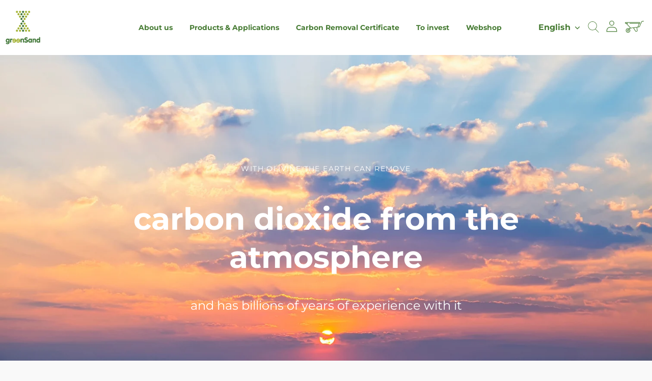

--- FILE ---
content_type: text/html; charset=utf-8
request_url: https://apps.element.nl/greensand/?hl=nl
body_size: 1756
content:


<!DOCTYPE html>

<html xmlns="http://www.w3.org/1999/xhtml" lang="nl-NL">
<head>
    <!-- Global site tag (gtag.js) - Google Analytics -->
    <script async src="https://www.googletagmanager.com/gtag/js?id=UA-51967477-7"></script>
    <script>
        window.dataLayer = window.dataLayer || [];
        function gtag() { dataLayer.push(arguments); }
        gtag('js', new Date());

        gtag('config', 'UA-51967477-7');
    </script>

    <meta name="description" content="Ontwikkeld door First Element" /><meta name="author" content="First Element" /><meta name="viewport" content="width=device-width, initial-scale=1.0" /><title>
	greenSand
</title>

    <script src="https://ajax.googleapis.com/ajax/libs/jquery/3.3.1/jquery.min.js"></script>
    <script src="js/jquery.animateNumber.min.js"></script>
    <link href="https://fonts.googleapis.com/css?family=Open+Sans|Roboto|Montserrat" rel="stylesheet" />
    
    <script type="text/javascript" src="Handlers/getTranslations.ashx?hl=nl"></script>
    <script type="text/javascript" src="js/green-sand.js?v=1.0.8676.27994"></script>
    <link rel="stylesheet" type="text/css" href="style/green-sand.css" /></head>
<body>
    <form method="post" action="./?hl=nl" id="WebForm1" onkeypress="return event.keyCode != 13;">
<div class="aspNetHidden">
<input type="hidden" name="__VIEWSTATE" id="__VIEWSTATE" value="RJ5YIwMQMX0le1OmIddb7vc7+xBMc0NYq+B/xydi80tRg246h96UYvJ2cGbf+f08D4g5AGmRXHmz1pRLrm0iPw0FgIYusHyJEpFMg2EtV20=" />
</div>

<div class="aspNetHidden">

	<input type="hidden" name="__VIEWSTATEGENERATOR" id="__VIEWSTATEGENERATOR" value="886842E3" />
</div>
        <div id="mapArea">
        </div>
        <div id="sidebar" class="google-maps-control">
            <div id="sidebarContentContainer" class="google-maps-control">
                <div id="sidebarClose" class="close-button">&#x2715;</div>
                <div id="sidebarContent"></div>
            </div>
            <div id="sidebarSlide" class="google-maps-control">
                <input id="pac-input" class="controls pac-card" type="text" placeholder="Zoek adres / certificaatnr." />
                <span id="searchclear" onclick="clearSearch()" style="display: none;" title="Wis zoekresultaat">&#x2715;</span>
            </div>
        </div>
        <a id="authorCredit" class="google-maps-control" href="https://www.element.nl" target="_blank">Ontwikkeld door First Element</a>
        <button id="helpButton" type="button" class="google-maps-control">
            <img src="images/info.png" />
        </button>
        <button id="markersToggle" type="button" class="google-maps-control">
            <div class="enabled">&nbsp;</div>
            <div class="disabled">&nbsp;</div>
        </button>
        <button id="markers2Toggle" type="button" class="google-maps-control">
            <div class="enabled">&nbsp;</div>
            <div class="disabled">&nbsp;</div>
        </button>
        <button id="markers3Toggle" type="button" class="google-maps-control">
            <div class="enabled">&nbsp;</div>
            <div class="disabled">&nbsp;</div>
        </button>
        <div id="helpDialog">
            <div id="helpDialogClose" class="close-button">&#x2715;</div>
            <div id="helpDialogContent">
                <img src="images/Dutch.png" style="max-height: 100%; max-width: 100%; margin: auto;" />
            </div>
        </div>
        <div class="slidecontainer">
            <input type="range" min="0" max="100" value="0" class="slider" id="myRange" />
            <span id="timespan-indicator">Vandaag</span>
        </div>
        <div id="divSavings">
            Uitgestrooid: <span id="totalOlivijn"></span> ton<br />
            Opgeruimd: <span id="savings"></span> ton CO<sub>2</sub>
        </div>
        <h3 id="topBuyersTitle"></h3>
        <ul id="topBuyers"></ul>
        
    </form>
    <script type="text/javascript" src="https://maps.googleapis.com/maps/api/js?key=AIzaSyAjhHPVdrUCpxPQhMindF_1oM6clibZQ58&libraries=visualization,geometry,places" async defer></script>
    <script src="https://unpkg.com/@googlemaps/markerclusterer/dist/index.min.js"></script>
</body>
</html>


--- FILE ---
content_type: text/html; charset=utf-8
request_url: https://apps.element.nl/greensand/Handlers/getTranslations.ashx?hl=nl
body_size: 300
content:
var strings = {"Website": "Website","Telefoon": "Telefoon","WisZoekresultaat": "Wis zoekresultaat","ToonDealers": "Toon/verberg Verkooppunten en Dealers","ToonAandeel": "Toon/verberg aandeelhouders","ZoekAdresCertificaat": "Zoek adres / certificaatnr.","Plaats": "Plaats","ToonPartners": "Toon/verberg Partners","Postcode": "Postcode","ToonUitstrooi": "Toon/verberg uitstrooi locaties","ZoekAdres": "Zoek adres","ToonHoveniers": "Toon/verberg Hoveniers","ton": "ton","Email": "Email","Adres": "Adres","Soort": "Soort","Vandaag": "Vandaag","Opgeruimd": "Opgeruimd","ToonInformatie": "Toon meer informatie","mapZoom": "52.1,5.1,7","Info_afbeelding": "images/Dutch.png","OntwikkeldDoor": "Ontwikkeld door First Element","Uitgestrooid": "Uitgestrooid","Naam": "Naam","Land": "Land","Kilo": "kilo"};

--- FILE ---
content_type: text/css
request_url: https://apps.element.nl/greensand/style/green-sand.css
body_size: 2979
content:
body {
    font-family: "Montserrat", sans-serif;
    text-align: center;
    margin: 0;
}

html, body, #WebForm1 {
    height: 100%;
    width: 100%;
}

#mapArea, #helpDialog {
    width: 100%;
    height: 80%;
    margin: auto;
}

.slidecontainer {
    position: relative;
    height: 54px;
    margin: 16px;
}

/* The slider itself */
.slider {
    -webkit-appearance: none; /* Override default CSS styles */
    appearance: none;
    width: 100%; /* Full-width */
    height: 25px; /* Specified height */
    background: #d3d3d3; /* Grey background */
    outline: none; /* Remove outline */
    opacity: 0.7; /* Set transparency (for mouse-over effects on hover) */
    -webkit-transition: .2s; /* 0.2 seconds transition on hover */
    transition: opacity .2s;
    width: 50%;
    margin-left: 0;
}

    /* Mouse-over effects */
    .slider:hover {
        opacity: 1; /* Fully shown on mouse-over */
    }

    /* The slider handle (use -webkit- (Chrome, Opera, Safari, Edge) and -moz- (Firefox) to override default look) */
    .slider::-webkit-slider-thumb {
        -webkit-appearance: none; /* Override default look */
        appearance: none;
        width: 25px; /* Set a specific slider handle width */
        height: 25px; /* Slider handle height */
        background: #4CAF50; /* Green background */
        cursor: pointer; /* Cursor on hover */
    }

    .slider::-moz-range-thumb {
        width: 25px; /* Set a specific slider handle width */
        height: 25px; /* Slider handle height */
        background: #4CAF50; /* Green background */
        cursor: pointer; /* Cursor on hover */
    }

#sidebar {
    position: absolute;
    background-color: #f5f5f5;
    height: 100%;
    width: 250px;
    margin-left: -254px;
    -webkit-box-sizing: border-box;
    -moz-box-sizing: border-box;
    box-sizing: border-box;
    text-align: left;
    z-index: 100;
    display: flex;
    flex-direction: row;
}

#sidebarContentContainer {
    flex: 0 0 100%;
    overflow-y: scroll;
}

#sidebarContent {
    flex: 0 0 100%;
}

    #sidebarContent::-webkit-scrollbar {
        display: none;
    }

.close-button {
    position: absolute;
    top: 0;
    right: 0;
    margin: 8px 14px;
    font-size: 22px;
    color: darkgrey;
    cursor: pointer;
}

#sidebarClose {
    right: 14px;
}

#sidebar::after {
    box-shadow: 12px 0 12px -12px #aaaaaa inset;
    content: " ";
    height: 100%;
    position: absolute;
    top: 0;
    right: -12px;
    width: 12px;
}

#sidebarSlide {
    margin-left: 4px;
    pointer-events: none;
}

    #sidebarSlide > * {
        pointer-events: all;
    }

#sidebar ul {
    list-style: none;
    margin: 12px 20px;
    padding: 0;
    font-family: "Roboto", sans-serif;
}

    #sidebar ul li {
        padding: 6px 0;
    }

        #sidebar ul li p {
            margin: 0;
            font-size: 14px;
            color: rgba(0,0,0,0.87);
        }

            #sidebar ul li p:first-child {
                color: #9e9e9e;
                font-size: 12px;
                margin-bottom: 4px;
            }

#sidebar a {
    color: #4285f4;
    text-decoration: none;
}

#sidebar iframe, #sidebar img {
    display: block;
    width: 100%;
}

#sidebar img {
    height: auto;
    position: relative;
    left: 0;
    top: 0;
    transform: none;
}

#sidebarContent > :not(ul) {
    margin-top: 12px;
}

#timespan-indicator {
    display: block;
    position: absolute;
    top: 30px;
}

#divSavings {
    font-size: 16pt;
    font-weight: bold;
    margin: 24px;
}

.pac-card {
    margin: 10px 10px 0 0;
    border-radius: 2px 0 0 2px;
    box-sizing: border-box;
    -moz-box-sizing: border-box;
    outline: none;
    box-shadow: 0 2px 6px rgba(0, 0, 0, 0.3);
    background-color: #fff;
    font-family: Roboto;
}

#pac-container {
    padding-bottom: 12px;
    margin-right: 12px;
}

.pac-controls {
    display: inline-block;
    padding: 5px 11px;
}

    .pac-controls label {
        font-family: Roboto;
        font-size: 13px;
        font-weight: 300;
    }

#pac-input {
    background-color: #fff;
    font-family: Roboto;
    font-size: 15px;
    font-weight: 300;
    margin-left: 12px;
    padding: 8px 10px;
    text-overflow: ellipsis;
    width: 300px;
    margin: 12px;
    border: none;
    max-width: 70%;
}

    #pac-input:focus {
        border-color: #4d90fe;
    }

#searchclear {
    /*top: -37px;*/
    position: relative;
    left: -37px;
    background-color: white;
    width: 10px;
    cursor: pointer;
    font-size: 11pt;
}

@media (max-width:600px) {
    #searchclear {
        left: -30px;
        top: 0;
    }
}

button.google-maps-control {
    background: none rgb(255, 255, 255);
    border: 0px;
    margin: 10px;
    padding: 0px;
    position: absolute;
    cursor: pointer;
    user-select: none;
    border-radius: 2px;
    height: 40px;
    width: 40px;
    box-shadow: rgba(0, 0, 0, 0.3) 0px 1px 4px -1px;
    overflow: hidden;
}

    button.google-maps-control:focus {
        outline: 0;
    }

.google-maps-control img {
    box-sizing: content-box;
    left: 50%;
    pointer-events: none;
    position: absolute;
    top: 50%;
    transform: translate(-50%,-50%);
    max-width: none;
    display: block;
    height: 18px;
    width: 18px;
}

#markersToggle div, #markers2Toggle div, #markers3Toggle div {
    background-repeat: no-repeat;
    background-position: center;
    height: 20px;
}

#markersToggle .disabled {
    background-image: url(../images/marker.png);
}

#markers2Toggle .disabled {
    background-image: url(../images/marker2.png);
}

#markersToggle .enabled {
    display: none;
    background-image: linear-gradient(45deg,rgba(256,256,256,0) 45%,#6b6b6b 50%,rgba(256,256,256,0) 55%),url(../images/marker.png);
}

#markers2Toggle .enabled {
    display: none;
    background-image: linear-gradient(45deg,rgba(256,256,256,0) 45%,#6b6b6b 50%,rgba(256,256,256,0) 55%),url(../images/marker2.png);
}

#markersToggle.dealer .disabled {
    background-image: url(../images/dmarker.png);
}

#markers2Toggle.dealer .disabled {
    background-image: url(../images/dmarker2.png);
}

#markers3Toggle.dealer .disabled {
    background-image: url(../images/dmarker3.png);
    background-size: contain;
}

#markersToggle.dealer .enabled {
    display: none;
    background-image: linear-gradient(45deg,rgba(256,256,256,0) 45%,#6b6b6b 50%,rgba(256,256,256,0) 55%),url(../images/dmarker.png);
}

#markers2Toggle.dealer .enabled {
    display: none;
    background-image: linear-gradient(45deg,rgba(256,256,256,0) 45%,#6b6b6b 50%,rgba(256,256,256,0) 55%),url(../images/dmarker2.png);
}

#markers3Toggle.dealer .enabled {
    display: none;
    background-image: linear-gradient(45deg,rgba(256,256,256,0) 45%,#6b6b6b 50%,rgba(256,256,256,0) 55%),url(../images/dmarker3.png);
    background-size: contain;
}

.google-maps-control {
    display: none;
}

#helpDialog {
    display: none;
    background: rgba(255, 255, 255, 0.9);
    position: absolute;
    top: 0;
}

#helpDialogContent {
    height: 100%;
    margin: 0 64px;
    display: flex;
    flex-direction: column;
    justify-content: center;
}

#helpDialogTitle {
    font-size: 24px;
    font-weight: bold;
}

#helpDialog .close-button {
    color: black;
    font-size: 24px;
    font-weight: bold;
}

#authorCredit {
    text-decoration: none;
    margin-right: 8px;
    margin-bottom: 1px;
    color: #2e2e2e;
    font-size: 10px;
}

#topBuyersTitle {
    margin-top: 2em;
    margin-bottom: .5em;
}

#topBuyers {
    margin-top: .5em;
    list-style: none;
    padding: 0;
}

    #topBuyers li {
        cursor: pointer;
    }

#clock-circle {
    width: 400px;
    height: 400px;
    border-radius: 50%;
    border: 4px solid #80ba8b;
    margin: auto;
    margin-top: 10em;
    position: relative;
}

#clock-circle-space {
    background: white;
    width: 10em;
    height: 5em;
    margin: auto;
    position: relative;
    top: -2em;
}

    #clock-circle-space p {
        margin: .1em 0;
    }

#clock-start-container, #clock-end-container {
    position: absolute;
    width: 10em;
    bottom: 3.4em;
    color: #43713a;
}

#clock-start-container {
    text-align: right;
    left: -7.5em;
}

#clock-end-container {
    text-align: left;
    right: -7.5em;
}

#clock-start, #clock-end {
    display: inline-block;
    text-align: center;
}

#start-time, #end-time {
    font-size: 1.2em;
}

#start-price, #end-price {
    font-size: 1.6em;
}

#clock-position {
    width: 1.25em;
    height: 1.25em;
    background: #e6f1e8;
    border-radius: 50%;
    border: 4px solid #43713a;
    position: absolute;
}

#clock-centre {
    display: flex;
    flex-direction: column;
    justify-content: center;
    align-items: center;
    height: 100%;
    width: 100%;
    position: absolute;
    top: 0;
    left: 0;
    color: #43713a;
}

#current-price-title, #current-price {
    margin: .1em 0;
}

#current-price-title {
    font-size: 1.4em;
}

#current-price {
    font-size: 2.2em;
    font-weight: bold;
    letter-spacing: 2px;
}

#buy-button {
    background-image: linear-gradient(#53ae5a, #40c82d);
    position: relative;
    z-index: 0;
    color: white;
    padding: .75em;
    padding-top: .65em;
    font: 1.3em "Montserrat";
    border-radius: .8em;
    margin-top: 1em;
    cursor: pointer;
}

    #buy-button::before {
        content: '';
        position: absolute;
        top: 0;
        right: 0;
        bottom: 0;
        left: 0;
        opacity: 0;
        z-index: -1;
        background-image: linear-gradient(#40c82d, #3ea944);
        transition: opacity .3s ease-in-out;
        border-radius: .8em;
    }

    #buy-button:hover::before {
        opacity: 1;
    }

@font-face {
    font-family: Digital-7 Mono;
    src: url('../fonts/digital-7 (mono).ttf');
}

#countdown {
    margin-top: 0;
    margin-bottom: .75em;
    font: 2.5em "Digital-7 Mono";
}


--- FILE ---
content_type: text/javascript
request_url: https://cdn.shopify.com/s/files/1/1281/4217/t/24/assets/country-flag.js?v=79321157272047070791600004152
body_size: 2766
content:
class CountryFlag{constructor(parent){const element=document.createElement("div");parent.appendChild(element),this.element=element}randomize(){CountryFlag.lazyLoadCountryList();const randomIndex=Math.floor(Math.random()*CountryFlag.countryList.length),country=CountryFlag.countryList[randomIndex];return this.trySelectCountry(country)}selectByAlpha2(alpha2){return this.selectByMapName(CountryFlag.IDX_ALPHA2,alpha2.toLowerCase())}selectByAlpha3(alpha3){return this.selectByMapName(CountryFlag.IDX_ALPHA3,alpha3.toLowerCase())}selectByTopLevelDomain(tld){return this.selectByMapName(CountryFlag.IDX_TLD,tld.toLowerCase())}selectByIsoNumeric(isoNumeric){return this.selectByMapName(CountryFlag.IDX_NUMERIC,isoNumeric)}static getCountryByAlpha2(alpha2){const country=CountryFlag.getCountryByMapName(CountryFlag.IDX_ALPHA2,alpha2);return CountryFlag.makeCountryFlagInfo(country)}static getCountryByAlpha3(alpha3){const country=CountryFlag.getCountryByMapName(CountryFlag.IDX_ALPHA3,alpha3);return CountryFlag.makeCountryFlagInfo(country)}static getCountryByTopLevelDomain(tld){const country=CountryFlag.getCountryByMapName(CountryFlag.IDX_TLD,tld);return CountryFlag.makeCountryFlagInfo(country)}static getCountryByIsoNumeric(isoNumeric){const country=CountryFlag.getCountryByMapName(CountryFlag.IDX_NUMERIC,isoNumeric);return CountryFlag.makeCountryFlagInfo(country)}static makeCountryFlagInfo(country){return{isoNumeric:country[CountryFlag.IDX_NUMERIC],name:country[CountryFlag.IDX_NAME],alpha2:country[CountryFlag.IDX_ALPHA2],alpha3:country[CountryFlag.IDX_ALPHA3],topLevelDomain:country[CountryFlag.IDX_TLD]}}selectByMapName(keyIndex,code){const country=CountryFlag.getCountryByMapName(keyIndex,code);return this.trySelectCountry(country)}trySelectCountry(country){return country?(this.element.setAttribute("class",`flag flag-${country[CountryFlag.IDX_ALPHA2]}`),country[CountryFlag.IDX_NUMERIC]):(this.element.setAttribute("class",""),0)}static getCountryByMapName(keyIndex,code){const mapName=`map-${keyIndex}`;return CountryFlag.lazyLoadCountryMap(mapName,keyIndex),CountryFlag[mapName].get(code)}static lazyLoadCountryMap(mapName,keyIndex){if(CountryFlag.lazyLoadCountryList(),!CountryFlag[mapName]){CountryFlag[mapName]=new Map;for(const country of CountryFlag.countryList)CountryFlag[mapName].set(country[keyIndex],country)}}static lazyLoadCountryList(){CountryFlag.countryList||(CountryFlag.countryList=JSON.parse(CountryFlag.rawCountryList))}}CountryFlag.IDX_NUMERIC=0,CountryFlag.IDX_NAME=1,CountryFlag.IDX_ALPHA2=2,CountryFlag.IDX_ALPHA3=3,CountryFlag.IDX_TLD=4,CountryFlag.rawCountryList='[[4,"Afghanistan","af","afg","af"],[8,"Albania","al","alb","al"],[12,"Algeria","dz","dza","dz"],[16,"American Samoa","as","asm","as"],[20,"Andorra","ad","and","ad"],[24,"Angola","ao","ago","ao"],[660,"Anguilla","ai","aia","ai"],[10,"Antarctica","aq","ata","aq"],[28,"Antigua and Barbuda","ag","atg","ag"],[32,"Argentina","ar","arg","ar"],[51,"Armenia","am","arm","am"],[533,"Aruba","aw","abw","aw"],[36,"Australia","au","aus","au"],[40,"Austria","at","aut","at"],[31,"Azerbaijan","az","aze","az"],[44,"Bahamas","bs","bhs","bs"],[48,"Bahrain","bh","bhr","bh"],[50,"Bangladesh","bd","bgd","bd"],[52,"Barbados","bb","brb","bb"],[112,"Belarus","by","blr","by"],[56,"Belgium","be","bel","be"],[84,"Belize","bz","blz","bz"],[204,"Benin","bj","ben","bj"],[60,"Bermuda","bm","bmu","bm"],[64,"Bhutan","bt","btn","bt"],[68,"Bolivia","bo","bol","bo"],[70,"Bosnia and Herzegovina","ba","bih","ba"],[72,"Botswana","bw","bwa","bw"],[76,"Brazil","br","bra","br"],[86,"British Indian Ocean Territory","io","iot","io"],[92,"British Virgin Islands","vg","vgb","vg"],[96,"Brunei","bn","brn","bn"],[100,"Bulgaria","bg","bgr","bg"],[854,"Burkina Faso","bf","bfa","bf"],[108,"Burundi","bi","bdi","bi"],[116,"Cambodia","kh","khm","kh"],[120,"Cameroon","cm","cmr","cm"],[124,"Canada","ca","can","ca"],[132,"Cape Verde","cv","cpv","cv"],[136,"Cayman Islands","ky","cym","ky"],[140,"Central African Republic","cf","caf","cf"],[148,"Chad","td","tcd","td"],[152,"Chile","cl","chl","cl"],[156,"China","cn","chn","cn"],[162,"Christmas Island","cx","cxr","cx"],[166,"Cocos Islands","cc","cck","cc"],[170,"Colombia","co","col","co"],[174,"Comoros","km","com","km"],[184,"Cook Islands","ck","cok","ck"],[188,"Costa Rica","cr","cri","cr"],[191,"Croatia","hr","hrv","hr"],[192,"Cuba","cu","cub","cu"],[531,"Curacao","cw","cuw","cw"],[196,"Cyprus","cy","cyp","cy"],[203,"Czech Republic","cz","cze","cz"],[180,"Democratic Republic of the Congo","cd","cod","cd"],[208,"Denmark","dk","dnk","dk"],[262,"Djibouti","dj","dji","dj"],[212,"Dominica","dm","dma","dm"],[214,"Dominican Republic","do","dom","do"],[626,"East Timor","tl","tls","tl"],[218,"Ecuador","ec","ecu","ec"],[818,"Egypt","eg","egy","eg"],[222,"El Salvador","sv","slv","sv"],[226,"Equatorial Guinea","gq","gnq","gq"],[232,"Eritrea","er","eri","er"],[233,"Estonia","ee","est","ee"],[231,"Ethiopia","et","eth","et"],[238,"Falkland Islands","fk","flk","fk"],[234,"Faroe Islands","fo","fro","fo"],[242,"Fiji","fj","fji","fj"],[246,"Finland","fi","fin","fi"],[250,"France","fr","fra","fr"],[258,"French Polynesia","pf","pyf","pf"],[266,"Gabon","ga","gab","ga"],[270,"Gambia","gm","gmb","gm"],[268,"Georgia","ge","geo","ge"],[276,"Germany","de","deu","de"],[288,"Ghana","gh","gha","gh"],[292,"Gibraltar","gi","gib","gi"],[300,"Greece","gr","grc","gr"],[304,"Greenland","gl","grl","gl"],[308,"Grenada","gd","grd","gd"],[316,"Guam","gu","gum","gu"],[320,"Guatemala","gt","gtm","gt"],[831,"Guernsey","gg","ggy","gg"],[324,"Guinea","gn","gin","gn"],[624,"Guinea-Bissau","gw","gnb","gw"],[328,"Guyana","gy","guy","gy"],[332,"Haiti","ht","hti","ht"],[340,"Honduras","hn","hnd","hn"],[344,"Hong Kong","hk","hkg","hk"],[348,"Hungary","hu","hun","hu"],[352,"Iceland","is","isl","is"],[356,"India","in","ind","in"],[360,"Indonesia","id","idn","id"],[364,"Iran","ir","irn","ir"],[368,"Iraq","iq","irq","iq"],[372,"Ireland","ie","irl","ie"],[833,"Isle of Man","im","imn","im"],[376,"Israel","il","isr","il"],[380,"Italy","it","ita","it"],[384,"Ivory Coast","ci","civ","ci"],[388,"Jamaica","jm","jam","jm"],[392,"Japan","jp","jpn","jp"],[832,"Jersey","je","jey","je"],[400,"Jordan","jo","jor","jo"],[398,"Kazakhstan","kz","kaz","kz"],[404,"Kenya","ke","ken","ke"],[296,"Kiribati","ki","kir","ki"],[0,"Kosovo","xk","xkx",""],[414,"Kuwait","kw","kwt","kw"],[417,"Kyrgyzstan","kg","kgz","kg"],[418,"Laos","la","lao","la"],[428,"Latvia","lv","lva","lv"],[422,"Lebanon","lb","lbn","lb"],[426,"Lesotho","ls","lso","ls"],[430,"Liberia","lr","lbr","lr"],[434,"Libya","ly","lby","ly"],[438,"Liechtenstein","li","lie","li"],[440,"Lithuania","lt","ltu","lt"],[442,"Luxembourg","lu","lux","lu"],[446,"Macau","mo","mac","mo"],[807,"Macedonia","mk","mkd","mk"],[450,"Madagascar","mg","mdg","mg"],[454,"Malawi","mw","mwi","mw"],[458,"Malaysia","my","mys","my"],[462,"Maldives","mv","mdv","mv"],[466,"Mali","ml","mli","ml"],[470,"Malta","mt","mlt","mt"],[584,"Marshall Islands","mh","mhl","mh"],[478,"Mauritania","mr","mrt","mr"],[480,"Mauritius","mu","mus","mu"],[175,"Mayotte","yt","myt","yt"],[484,"Mexico","mx","mex","mx"],[583,"Micronesia","fm","fsm","fm"],[498,"Moldova","md","mda","md"],[492,"Monaco","mc","mco","mc"],[496,"Mongolia","mn","mng","mn"],[499,"Montenegro","me","mne","me"],[500,"Montserrat","ms","msr","ms"],[504,"Morocco","ma","mar","ma"],[508,"Mozambique","mz","moz","mz"],[104,"Myanmar","mm","mmr","mm"],[516,"Namibia","na","nam","na"],[520,"Nauru","nr","nru","nr"],[524,"Nepal","np","npl","np"],[528,"Netherlands","nl","nld","nl"],[530,"Netherlands Antilles","an","ant","an"],[540,"New Caledonia","nc","ncl","nc"],[554,"New Zealand","nz","nzl","nz"],[558,"Nicaragua","ni","nic","ni"],[562,"Niger","ne","ner","ne"],[566,"Nigeria","ng","nga","ng"],[570,"Niue","nu","niu","nu"],[408,"North Korea","kp","prk","kp"],[580,"Northern Mariana Islands","mp","mnp","mp"],[578,"Norway","no","nor","no"],[512,"Oman","om","omn","om"],[586,"Pakistan","pk","pak","pk"],[585,"Palau","pw","plw","pw"],[275,"Palestine","ps","pse","ps"],[591,"Panama","pa","pan","pa"],[598,"Papua New Guinea","pg","png","pg"],[600,"Paraguay","py","pry","py"],[604,"Peru","pe","per","pe"],[608,"Philippines","ph","phl","ph"],[612,"Pitcairn","pn","pcn","pn"],[616,"Poland","pl","pol","pl"],[620,"Portugal","pt","prt","pt"],[630,"Puerto Rico","pr","pri","pr"],[634,"Qatar","qa","qat","qa"],[178,"Republic of the Congo","cg","cog","cg"],[638,"Reunion","re","reu","re"],[642,"Romania","ro","rou","ro"],[643,"Russia","ru","rus","ru"],[646,"Rwanda","rw","rwa","rw"],[652,"Saint Barthelemy","bl","blm","gp"],[654,"Saint Helena","sh","shn","sh"],[659,"Saint Kitts and Nevis","kn","kna","kn"],[662,"Saint Lucia","lc","lca","lc"],[663,"Saint Martin","mf","maf","gp"],[666,"Saint Pierre and Miquelon","pm","spm","pm"],[670,"Saint Vincent and the Grenadines","vc","vct","vc"],[882,"Samoa","ws","wsm","ws"],[674,"San Marino","sm","smr","sm"],[678,"Sao Tome and Principe","st","stp","st"],[682,"Saudi Arabia","sa","sau","sa"],[686,"Senegal","sn","sen","sn"],[688,"Serbia","rs","srb","rs"],[690,"Seychelles","sc","syc","sc"],[694,"Sierra Leone","sl","sle","sl"],[702,"Singapore","sg","sgp","sg"],[534,"Sint Maarten","sx","sxm","sx"],[703,"Slovakia","sk","svk","sk"],[705,"Slovenia","si","svn","si"],[90,"Solomon Islands","sb","slb","sb"],[706,"Somalia","so","som","so"],[710,"South Africa","za","zaf","za"],[410,"South Korea","kr","kor","kr"],[728,"South Sudan","ss","ssd","ss"],[724,"Spain","es","esp","es"],[144,"Sri Lanka","lk","lka","lk"],[729,"Sudan","sd","sdn","sd"],[740,"Suriname","sr","sur","sr"],[744,"Svalbard and Jan Mayen","sj","sjm","sj"],[748,"Swaziland","sz","swz","sz"],[752,"Sweden","se","swe","se"],[756,"Switzerland","ch","che","ch"],[760,"Syria","sy","syr","sy"],[158,"Taiwan","tw","twn","tw"],[762,"Tajikistan","tj","tjk","tj"],[834,"Tanzania","tz","tza","tz"],[764,"Thailand","th","tha","th"],[768,"Togo","tg","tgo","tg"],[772,"Tokelau","tk","tkl","tk"],[776,"Tonga","to","ton","to"],[780,"Trinidad and Tobago","tt","tto","tt"],[788,"Tunisia","tn","tun","tn"],[792,"Turkey","tr","tur","tr"],[795,"Turkmenistan","tm","tkm","tm"],[796,"Turks and Caicos Islands","tc","tca","tc"],[798,"Tuvalu","tv","tuv","tv"],[850,"U.S. Virgin Islands","vi","vir","vi"],[800,"Uganda","ug","uga","ug"],[804,"Ukraine","ua","ukr","ua"],[784,"United Arab Emirates","ae","are","ae"],[826,"United Kingdom","gb","gbr","uk"],[840,"United States","us","usa","us"],[858,"Uruguay","uy","ury","uy"],[860,"Uzbekistan","uz","uzb","uz"],[548,"Vanuatu","vu","vut","vu"],[336,"Vatican","va","vat","va"],[862,"Venezuela","ve","ven","ve"],[704,"Vietnam","vn","vnm","vn"],[876,"Wallis and Futuna","wf","wlf","wf"],[732,"Western Sahara","eh","esh","eh"],[887,"Yemen","ye","yem","ye"],[894,"Zambia","zm","zmb","zm"],[716,"Zimbabwe","zw","zwe","zw"]]';
//# sourceMappingURL=/s/files/1/1281/4217/t/24/assets/country-flag.js.map?v=79321157272047070791600004152


--- FILE ---
content_type: application/javascript
request_url: https://apps.element.nl/greensand/js/green-sand.js?v=1.0.8676.27994
body_size: 14771
content:
function initialize() { };

Date.daysBetween = function (date1, date2) {
    if (typeof (date1) === 'undefined' || typeof (date2) === 'undefined')
        return 0;
    //Get 1 day in milliseconds
    var one_day = 1000 * 60 * 60 * 24;

    // Convert both dates to milliseconds
    var date1_ms = date1.getTime();
    var date2_ms = date2.getTime();

    // Calculate the difference in milliseconds
    var difference_ms = date2_ms - date1_ms;

    // Convert back to days and return
    return Math.round(difference_ms / one_day);
};

Date.yearsBetween = function (date1, date2) {
    if (typeof (date1) === 'undefined' || typeof (date2) === 'undefined')
        return 0;
    //Get 1 year in milliseconds
    var one_year = 1000 * 60 * 60 * 24 * 365.2422;

    // Convert both dates to milliseconds
    var date1_ms = date1.getTime();
    var date2_ms = date2.getTime();

    // Calculate the difference in milliseconds
    var difference_ms = date2_ms - date1_ms;

    // Convert back to days and return
    return Math.round(difference_ms / one_year);
};

function addDays(date, days) {
    //var result = new Date(date);
    //result.setDate(result.getDate() + days);
    var result = new Date(date.getTime() + 1000 * 60 * 60 * 24 * days);
    return result;
}

function addYears(date, years) {
    var result = new Date(date.getTime());
    result.setFullYear(result.getFullYear() + years);
    return result;
}

function numberWithDots(x) {
    return x.toString().replace(/\B(?=(\d{3})+(?!\d))/g, ".");
}

var map, pointarray, heatmap, clustermapLocaties, clustermapAandeelhouders;
var TILE_SIZE = 256;

//Mercator --BEGIN--
function bound(value, opt_min, opt_max) {
    if (opt_min !== null) value = Math.max(value, opt_min);
    if (opt_max !== null) value = Math.min(value, opt_max);
    return value;
}

function degreesToRadians(deg) {
    return deg * (Math.PI / 180);
}

function radiansToDegrees(rad) {
    return rad / (Math.PI / 180);
}

function MercatorProjection() {
    this.pixelOrigin_ = new google.maps.Point(TILE_SIZE / 2,
        TILE_SIZE / 2);
    this.pixelsPerLonDegree_ = TILE_SIZE / 360;
    this.pixelsPerLonRadian_ = TILE_SIZE / (2 * Math.PI);
}

MercatorProjection.prototype.fromLatLngToPoint = function (latLng,
    opt_point) {
    var me = this;
    var point = opt_point || new google.maps.Point(0, 0);
    var origin = me.pixelOrigin_;

    point.x = origin.x + latLng.lng() * me.pixelsPerLonDegree_;

    // NOTE(appleton): Truncating to 0.9999 effectively limits latitude to
    // 89.189.  This is about a third of a tile past the edge of the world
    // tile.
    var siny = bound(Math.sin(degreesToRadians(latLng.lat())), - 0.9999,
        0.9999);
    point.y = origin.y + 0.5 * Math.log((1 + siny) / (1 - siny)) * -me.pixelsPerLonRadian_;
    return point;
};

MercatorProjection.prototype.fromPointToLatLng = function (point) {
    var me = this;
    var origin = me.pixelOrigin_;
    var lng = (point.x - origin.x) / me.pixelsPerLonDegree_;
    var latRadians = (point.y - origin.y) / -me.pixelsPerLonRadian_;
    var lat = radiansToDegrees(2 * Math.atan(Math.exp(latRadians)) - Math.PI / 2);
    return new google.maps.LatLng(lat, lng);
};
/*
class GreenSandRenderer {
    render(cluster, stats) {
        // change color if this cluster has more markers than the mean cluster
        var count = cluster.count;
        var position = cluster.position;
        const color = "#0000ff";

        // create svg url with fill color
        const svg = window.btoa(`
            <svg fill="${color}" xmlns="http://www.w3.org/2000/svg" viewBox="0 0 240 240">
            <circle cx="120" cy="120" opacity=".6" r="70" />
            <circle cx="120" cy="120" opacity=".3" r="90" />
            <circle cx="120" cy="120" opacity=".2" r="110" />
            </svg>`);

        // create marker using svg icon
        return new google.maps.Marker({
            position,
            icon: {
                url: `data:image/svg+xml;base64,${svg}`,
                scaledSize: new google.maps.Size(45, 45),
            },
            label: {
                text: String(count),
                color: "rgba(255,255,255,0.9)",
                fontSize: "12px",
            },
            title: `Cluster of ${count} markers`,
            // adjust zIndex to be above other markers
            zIndex: Number(google.maps.Marker.MAX_ZINDEX) + count,
        });
    }
}*/

const rendererAandeelhouders = {
    render: ({ count, position }) => {
        const color = "#40e0d0";
        const svg = window.btoa(`
        <svg fill="${color}" xmlns="http://www.w3.org/2000/svg" viewBox="0 0 240 240">
        <circle cx="120" cy="120" opacity=".6" r="70" />
        <circle cx="120" cy="120" opacity=".3" r="90" />
        <circle cx="120" cy="120" opacity=".2" r="110" />
        </svg>`);

        return new google.maps.Marker({
            position,
            icon: {
                url: `data:image/svg+xml;base64,${svg}`,
                scaledSize: new google.maps.Size(45, 45),
            },
            label: {
                text: String(count),
                color: "rgba(0,0,0,1)",
                fontSize: "12px",
            },
            title: `Cluster of ${count} markers`,
            // adjust zIndex to be above other markers
            zIndex: Number(google.maps.Marker.MAX_ZINDEX) + count,
        });   
    }
};

const rendererLocaties = {
    render: ({ count, position }) => {
        const color = "#cddc39";
        const svg = window.btoa(`
        <svg fill="${color}" xmlns="http://www.w3.org/2000/svg" viewBox="0 0 240 240">
        <circle cx="120" cy="120" opacity=".6" r="70" />
        <circle cx="120" cy="120" opacity=".3" r="90" />
        <circle cx="120" cy="120" opacity=".2" r="110" />
        </svg>`);

        return new google.maps.Marker({
            position,
            icon: {
                url: `data:image/svg+xml;base64,${svg}`,
                scaledSize: new google.maps.Size(45, 45),
            },
            label: {
                text: String(count),
                color: "rgba(0,0,0,1)",
                fontSize: "12px",
            },
            title: `Cluster of ${count} markers`,
            // adjust zIndex to be above other markers
            zIndex: Number(google.maps.Marker.MAX_ZINDEX) + count,
        });
    }
};


/* MARKER */

var heatMapData = [], markers, cert, selectedMarker, selectedIndicator, searchMarker, googleMarkers = [], googleMarkers2 = [], googleMarkers3 = [], maxSavings = 0.1;//, orders, selectedZipID;
var myMap;
var desiredRadiusPerPointInMeters = 2000;
var baseRadius = 40;
var markersEnabled = false, markers2Enabled = false, markers3Enabled = false;
var markersToggledManually = true;
const urlParams = new URLSearchParams(window.location.search);
var isDealerMap = false;
if (urlParams.has('maptype') && urlParams.get('maptype') === 'dealers')
    isDealerMap = true;

function getHeatmapRadius() {

    baseRadius = 40;
    //var zoomSteps = myMap.getZoom() - 6;
    //if (zoomSteps < 0)
    //    baseRadius -= 10 * -zoomSteps;
    //if (myMap.getZoom() < 7)
    baseRadius = Math.min(baseRadius, Math.pow(myMap.getZoom(), 1 + myMap.getZoom() / 10));
    if (slider && slider.value) {
        var calcDate = addYears(today, parseInt(slider.value));
        var newRadius = Math.max(baseRadius + Date.yearsBetween(today, calcDate) / 10, 2);
        return newRadius;
    }
    else
        return Math.max(baseRadius, 2);
}

function getNewRadius() {


    var numTiles = 1 << myMap.getZoom();
    var center = myMap.getCenter();
    var moved = google.maps.geometry.spherical.computeOffset(center, 10000, 90); /*1000 meters to the right*/
    var projection = new MercatorProjection();
    var initCoord = projection.fromLatLngToPoint(center);
    var endCoord = projection.fromLatLngToPoint(moved);
    var initPoint = new google.maps.Point(
        initCoord.x * numTiles,
        initCoord.y * numTiles);
    var endPoint = new google.maps.Point(
        endCoord.x * numTiles,
        endCoord.y * numTiles);
    var pixelsPerMeter = (Math.abs(initPoint.x - endPoint.x)) / 10000.0;
    var totalPixelSize = Math.floor(desiredRadiusPerPointInMeters * pixelsPerMeter);
    //console.log(totalPixelSize);
    return totalPixelSize;

}


var curMax = -1;
function getNewIntensity() {
    var intensity = 0.1;
    if (curMax < 0) {
        var bounds = myMap.getBounds();
        if (bounds) {
            heatMapData.forEach(function (hdata) {
                if (bounds.contains(hdata.location))
                    intensity = Math.max(intensity, hdata.weight);
            });
            curMax = intensity;
        }
        else
            intensity = maxSavings;
    }
    else
        intensity = curMax;
    return Math.min(15000, intensity * 0.5);
}

var input, searchBox;

function goToLocation(x, y) {
    var bounds = new google.maps.LatLngBounds();

    const range = 0.005;
    bounds.extend(new google.maps.LatLng(x + range, y + range));
    bounds.extend(new google.maps.LatLng(x - range, y - range));

    myMap.fitBounds(bounds);
}

function initAutocomplete() {

    var styledMapType = new google.maps.StyledMapType([
        {
            "elementType": "geometry",
            "stylers": [
                {
                    "color": "#f5f5f5"
                }
            ]
        },
        {
            "elementType": "geometry.fill",
            "stylers": [
                {
                    "color": "#f4eeee"
                }
            ]
        },
        {
            "elementType": "labels.icon",
            "stylers": [
                {
                    "visibility": "off"
                }
            ]
        },
        {
            "elementType": "labels.text.fill",
            "stylers": [
                {
                    "color": "#616161"
                }
            ]
        },
        {
            "elementType": "labels.text.stroke",
            "stylers": [
                {
                    "color": "#f5f5f5"
                }
            ]
        },
        {
            "featureType": "administrative.land_parcel",
            "elementType": "labels.text.fill",
            "stylers": [
                {
                    "color": "#bdbdbd"
                }
            ]
        },
        {
            "featureType": "poi",
            "elementType": "geometry",
            "stylers": [
                {
                    "color": "#eeeeee"
                }
            ]
        },
        {
            "featureType": "poi",
            "elementType": "geometry.fill",
            "stylers": [
                {
                    "color": "#f0e0e0"
                }
            ]
        },
        {
            "featureType": "poi",
            "elementType": "labels.text.fill",
            "stylers": [
                {
                    "color": "#757575"
                }
            ]
        },
        {
            "featureType": "poi.park",
            "elementType": "geometry",
            "stylers": [
                {
                    "color": "#e5e5e5"
                }
            ]
        },
        {
            "featureType": "poi.park",
            "elementType": "geometry.fill",
            "stylers": [
                {
                    "color": "#f0e0e0"
                }
            ]
        },
        {
            "featureType": "poi.park",
            "elementType": "labels.text.fill",
            "stylers": [
                {
                    "color": "#9e9e9e"
                }
            ]
        },
        {
            "featureType": "road",
            "elementType": "geometry",
            "stylers": [
                {
                    "color": "#ffffff"
                }
            ]
        },
        {
            "featureType": "road.arterial",
            "elementType": "labels.text.fill",
            "stylers": [
                {
                    "color": "#757575"
                }
            ]
        },
        {
            "featureType": "road.highway",
            "elementType": "geometry",
            "stylers": [
                {
                    "color": "#dadada"
                }
            ]
        },
        {
            "featureType": "road.highway",
            "elementType": "geometry.fill",
            "stylers": [
                {
                    "color": "#ffffff"
                }
            ]
        },
        {
            "featureType": "road.highway",
            "elementType": "geometry.stroke",
            "stylers": [
                {
                    "color": "#fff5f5"
                }
            ]
        },
        {
            "featureType": "road.highway",
            "elementType": "labels.text.fill",
            "stylers": [
                {
                    "color": "#616161"
                }
            ]
        },
        {
            "featureType": "road.local",
            "elementType": "labels.text.fill",
            "stylers": [
                {
                    "color": "#9e9e9e"
                }
            ]
        },
        {
            "featureType": "transit.line",
            "elementType": "geometry",
            "stylers": [
                {
                    "color": "#e5e5e5"
                }
            ]
        },
        {
            "featureType": "transit.station",
            "elementType": "geometry",
            "stylers": [
                {
                    "color": "#eeeeee"
                }
            ]
        },
        {
            "featureType": "water",
            "elementType": "geometry",
            "stylers": [
                {
                    "color": "#c9c9c9"
                }
            ]
        },
        {
            "featureType": "water",
            "elementType": "geometry.fill",
            "stylers": [
                {
                    "color": "#e8e6db"
                }
            ]
        },
        {
            "featureType": "water",
            "elementType": "labels.text.fill",
            "stylers": [
                {
                    "color": "#9e9e9e"
                }
            ]
        }
    ]);

    var zoomSettings = strings["mapZoom"].split(',');

    var mapOptions = {
        center: new google.maps.LatLng(parseFloat(zoomSettings[0]), parseFloat(zoomSettings[1])),
        zoom: parseFloat(zoomSettings[2]),
        //mapTypeId: google.maps.MapTypeId.ROADMAP,
        mapTypeControl: false,
        streetViewControl: false
    };

    myMap = new google.maps.Map(document.getElementById('mapArea'), mapOptions);
    //Associate the styled map with the MapTypeId and set it to display.
    myMap.mapTypes.set('styled_map', styledMapType);
    myMap.setMapTypeId('styled_map');

    // heatmap layer
    heatmap = new google.maps.visualization.HeatmapLayer({
        map: myMap,
        //data: heatMapData,
        radius: getHeatmapRadius(), //baseRadius, //getNewRadius(),
        gradient: [
            'rgba(237,248,233,0)',
            'rgba(199,233,192,1)',
            'rgba(161,217,155,1)',
            'rgba(116,196,118,1)',
            'rgba(65,171,93,1)',
            'rgba(35,139,69,1)',
            'rgba(0,90,50,1)']
    });

    // Cluster Layer
    clustermapLocaties = new markerClusterer.MarkerClusterer(myMap);
    clustermapLocaties.renderer = rendererLocaties;
    clustermapLocaties.setMap(myMap);
    clustermapAandeelhouders = new markerClusterer.MarkerClusterer(myMap);
    clustermapAandeelhouders.renderer = rendererAandeelhouders;
    clustermapAandeelhouders.setMap(myMap);


    // Create the search box and link it to the UI element.
    input = document.getElementById('pac-input');
    searchBox = new google.maps.places.SearchBox(input);
    //myMap.controls[google.maps.ControlPosition.TOP_LEFT].push(input);

    document.getElementById('pac-input').addEventListener('keypress', function (e) {
        if (e.key === 'Enter') {
            var query = input.value;
            if (!isNaN(query) && query.length > 6) {
                foundMarker = markers.find(marker => marker.orders.filter(order => order.invoice != -1 && order.invoice == query).length > 0);
                console.log(foundMarker);
                if (foundMarker != null) {
                    goToLocation(foundMarker.lat, foundMarker.lng)
                }
            }
        }
    })

    // Listen for the event fired when the user selects a prediction and retrieve
    // more details for that place.
    searchBox.addListener('places_changed', function () {
        var places = searchBox.getPlaces();
        $('#searchclear').show();
        var query = input.value;

        $.getJSON("GetLocation.ashx", {
            q: query
        }, function (data) {
            // Clear out the old marker.
            if (searchMarker)
                searchMarker.setMap(null);

            var bounds = new google.maps.LatLngBounds();

            if (data.lat) {
                searchMarker = new google.maps.Marker({
                    map: myMap,
                    title: query,
                    position: data
                });

                const range = 0.005;
                bounds.extend(new google.maps.LatLng(data.lat + range, data.lng + range));
                bounds.extend(new google.maps.LatLng(data.lat - range, data.lng - range));
            } else if (places.length === 0) {
                return;
            } else {
                // For each place, get the icon, name and location.
                places.forEach(function (place) {
                    if (!place.geometry) {
                        console.log("Returned place contains no geometry");
                        return;
                    }

                    var icon = {
                        url: place.icon,
                        size: new google.maps.Size(71, 71),
                        origin: new google.maps.Point(0, 0),
                        anchor: new google.maps.Point(12, 25),
                        scaledSize: new google.maps.Size(25, 25)
                    };

                    // Create a marker for each place.
                    searchMarker = new google.maps.Marker({
                        map: myMap,
                        icon: icon,
                        title: place.name,
                        position: place.geometry.location
                    });

                    if (place.geometry.viewport) {
                        // Only geocodes have viewport.
                        bounds.union(place.geometry.viewport);
                    } else {
                        bounds.extend(place.geometry.location);
                    }
                });
            }

            myMap.fitBounds(bounds);
        });
    });

    if (!isDealerMap) {
        google.maps.event.addListener(myMap, 'zoom_changed', function () {
            //    heatmap.setOptions({ radius: getNewRadius() });
            //heatmap.setOptions({ maxIntensity: getNewIntensity() });
            if (!markersToggledManually) {
                if (myMap.getZoom() > 12 && googleMarkers.length === 0)
                    toggleMarkers(-1, true); //aan
                else if (myMap.getZoom() <= 12 && googleMarkers.length > 0)
                    toggleMarkers(-1, false); //uit
            }
        });
    }

    google.maps.event.addListener(myMap, 'click', function () {
        selectedMarker = null;
        //selectedZipID = -1;
        if (selectedIndicator) {
            selectedIndicator.setMap(null);
        }
        closeSideBar();
    });

    let pos = $("#mapArea").position();
    $("#sidebar").css({ top: pos.top + "px", left: pos.left + "px", zIndex: 100 });
    myMap.controls[google.maps.ControlPosition.TOP_LEFT].push($("#sidebar")[0]);
    //myMap.controls[google.maps.ControlPosition.TOP_LEFT].push(input);
    myMap.controls[google.maps.ControlPosition.RIGHT_BOTTOM].push($("#markersToggle")[0]);
    myMap.controls[google.maps.ControlPosition.RIGHT_BOTTOM].push($("#markers2Toggle")[0]);
    myMap.controls[google.maps.ControlPosition.RIGHT_BOTTOM].push($("#markers3Toggle")[0]);
    myMap.controls[google.maps.ControlPosition.RIGHT_BOTTOM].push($("#helpButton")[0]);
    myMap.controls[google.maps.ControlPosition.BOTTOM_RIGHT].push($("#authorCredit")[0]);

    initialize();

    google.maps.event.addListenerOnce(myMap, "tilesloaded", function () {
        $(".google-maps-control").show();
    });

    //for (var i = 0; i < markers.length; i++) {
    //    markerDate = new Date(markers[i].datum);
    //    if (markerDate < oldest) {
    //        oldest = markerDate;
    //    }
    //}


}

function clearSearch() {
    if (searchMarker)
        searchMarker.setMap(null);

    //var input = document.getElementById('pac-input');
    input.value = "";

    $('#searchclear').hide();
}

var zipSavings = 0;
function loadData(markerNR) {
    if (isDealerMap) {

        let iconSize = new google.maps.Size(16, 16);
        let iconSelected = {
            url: "images/selection.png",
            scaledSize: new google.maps.Size(64, 64),
            anchor: new google.maps.Point(32, 32)
        };
        let iconPoint = {
            url: "images/dmarker.png",
            scaledSize: iconSize,
            anchor: new google.maps.Point(8, 8)
        };
        let iconPoint2 = {
            url: "images/dmarker2.png",
            scaledSize: iconSize,
            anchor: new google.maps.Point(8, 8)
        };
        let iconPoint3 = {
            url: "images/dmarker3.png", //https://chart.googleapis.com/chart?chst=d_map_xpin_letter&chld=pin%7C+%7CCDDC39%7C000000%7CFF0000
            scaledSize: iconSize,
            anchor: new google.maps.Point(8, 8)
        };
        for (i = 0; i < dealers.length; i++) {
            let m = dealers[i];

            let icon = iconPoint;
            if (m.soort === "Verkooppunt" || m.soort === "Dealer")
                icon = iconPoint3;
            else if (m.soort === "Partner")
                icon = iconPoint2;
            else if (m.soort === "Hovenier")
                icon = iconPoint;

            if ((m.soort === "Verkooppunt" || m.soort === "Dealer") && (!markerNR || markerNR === -1 || markerNR === 3)) {
                let marker = new google.maps.Marker({
                    position: { lat: m.lat, lng: m.lng },
                    map: myMap,
                    icon: icon,
                    startdate: new Date(m.startdate)
                });
                googleMarkers3.push(marker);
                google.maps.event.addListener(marker, 'click', function () { showDealerInfo(m, marker, iconSelected); });
            }
            else if (m.soort === "Partner" && (markerNR === -1 || markerNR === 2)) {
                let marker = new google.maps.Marker({
                    position: { lat: m.lat, lng: m.lng },
                    map: myMap,
                    icon: icon,
                    startdate: new Date(m.startdate)
                });
                googleMarkers2.push(marker);
                google.maps.event.addListener(marker, 'click', function () { showDealerInfo(m, marker, iconSelected); });
            }
            else if (m.soort === "Hovenier" && (markerNR === -1 || markerNR === 1)) {
                let marker = new google.maps.Marker({
                    position: { lat: m.lat, lng: m.lng },
                    map: myMap,
                    icon: icon,
                    startdate: new Date(m.startdate)
                });
                googleMarkers.push(marker);
                google.maps.event.addListener(marker, 'click', function () { showDealerInfo(m, marker, iconSelected); });
            }
        }


    }
    else {
        heatMapData = [];
        //if (maxIntensity > 0)
        //    heatmap.set('data', heatMapData)
        //heatmap.setData(heatMapData);
        //heatmap.setMap(null)
        var totalSavings = 0;//, zipSavings = 0;//, zipID = -2;
        zipSavings = 0;
        //var calcDate = addDays(today, slider.value);
        var calcDate = addYears(today, parseInt(slider.value));
        totalOlivijn = 0;

        markers.forEach(function (marker) {
            marker.orders.forEach(function (order) {
                orderDate = new Date(order.date);
                var years = Date.yearsBetween(orderDate, calcDate);
                if (years >= 0) {
                    totalOlivijn += parseFloat(order.quantity);
                    var savings = (0.0508 + 0.0077 * years - 0.00004 * Math.pow(years, 2)) * parseFloat(order.quantity);
                    if (order.quantity > 0)
                        heatMapData.push({ location: new google.maps.LatLng(marker.lat, marker.lng), weight: savings });
                    totalSavings += savings;
                    if (marker === selectedMarker)
                        zipSavings += savings;
                    if (savings > maxSavings)
                        maxSavings = savings;
                }
            });
        });

        if (googleMarkers.length > 0) {
            googleMarkers.forEach(function (hdata) {
                var years = -1;
                if (hdata.startdate)
                    years = Date.yearsBetween(hdata.startdate, calcDate);
                hdata.setVisible(years >= 0 && hdata.quantity > 0);
            });
        }

        if (googleMarkers2.length > 0) {
            googleMarkers2.forEach(function (hdata) {
                var years = -1;
                if (hdata.startdate)
                    years = Date.yearsBetween(hdata.startdate, calcDate);
                hdata.setVisible(years >= 0 && hdata.quantity > 0);
            });
        }

        /*for (i = 0; i < orders.length; i++) {
            var loc = orders[i];
            var tempDate = new Date(loc.datum);
            //var waarde = loc.count + (loc * 0.01 * Date.daysBetween(tempDate, today));
            //var calcDate = addDays(today, slider.value);
            //var savings = loc.count + (loc.count * 0.01 * Date.daysBetween(tempDate, calcDate));
            var years = Date.yearsBetween(tempDate, calcDate);
            var savings = 0;
            if (years >= 0) {
                savings = (0.0508 + 0.0077 * years - 0.00004 * Math.pow(years, 2)) * loc.count;
                heatMapData.push({ location: new google.maps.LatLng(loc.lat, loc.lng), weight: savings });
                totalSavings += savings;
                if (selectedZipID === loc.zipID)
                    zipSavings += savings;
                //if (maxIntensity === 0 && savings > maxSavings)
                //    maxSavings = savings;
            }
            //potgrond+tuinaarde = 63 -125 mu
            //if (loc === selectedMarker) {
            //    $("#savings-at-marker").text(savings.toLocaleString() + " kilo");
            //}
        }*/

        // (selectedZipID > -1) {
        if (selectedMarker) {
            $("#savings-at-marker").text(zipSavings.toLocaleString(undefined, {
                minimumFractionDigits: 0,
                maximumFractionDigits: 1
            }) + " " + strings['Kilo']);
        }

        const animDuration = 500;

        var startNumber = parseInt($("#savings").text().replace(".", ""));
        $("#savings").stop().prop("number", startNumber).animateNumber({
            number: totalSavings / 1000,
            numberStep: function (now, tween) {
                $(tween.elem).text(numberWithDots(now.toFixed(0)));
            }
        }, isNaN(startNumber) ? animDuration + 2500 : animDuration);

        startNumber = parseInt($("#totalOlivijn").text().replace(".", ""));
        $("#totalOlivijn").stop().prop("number", startNumber).animateNumber({
            number: totalOlivijn / 1000,
            numberStep: function (now, tween) {
                $(tween.elem).text(numberWithDots(now.toFixed(0)));
            }
        }, isNaN(startNumber) ? animDuration + 2500 : animDuration);
        /*$("#totalOlivijn").text(totalOlivijn.toLocaleString(undefined, {
            maximumFractionDigits: 0
        }));*/

        desiredRadiusPerPointInMeters = 2000 + (Date.yearsBetween(today, calcDate) * 30);
        //var newRadius = baseRadius + Date.yearsBetween(today, calcDate) / 10;
        heatmap.setData(heatMapData);
        //maxIntensity = 1;
        heatmap.setOptions({ radius: getHeatmapRadius() /*newRadius getNewRadius()*/, maxIntensity: getNewIntensity() /*maxSavings * 0.8*/ });//100 });
        //heatmap.setMap(myMap);
        //heatmap.setData(heatMapData);
        /*if (maxIntensity == 0) {
            heatmap.setData(heatMapData);
            maxIntensity = 1;
        } else {
            try {
                heatmap.set("data", heatMapData);
            } catch (err) {
                // weird google maps bug
            }
        }*/
        //heatmap = new google.maps.visualization.HeatmapLayer({
        //    map: myMap,
        //    data: heatMapData,
        //    radius: getNewRadius()
        //});
        //if (maxIntensity == 0)
        //    maxIntensity = heatmap.get('maxIntensity');
        //else
        //    heatmap.set('maxIntensity', maxIntensity);

        let currentYear = new Date().getFullYear();
        let year = Math.min(currentYear, calcDate.getFullYear());

        /*
        $.ajax({
            type: "POST",
            url: "Main.aspx/GetTopBuyers",
            data: JSON.stringify({
                year: year
            }),
            contentType: "application/json; charset=utf-8",
            dataType: "json"
        }).done(function (result) {
            let topBuyers = JSON.parse(result.d);
            $("#topBuyersTitle").text(`Top 5 gemeentes ${year}:`);
            $("#topBuyers").empty();
            topBuyers.forEach((buyer, index) => {
                $("#topBuyers").append($("<li></li>")
                    .text(`${index + 1}. ${buyer.area}: ${buyer.quantity} ton`)
                    .on("click", () => zoomToArea(buyer.area)));
            });
        });
        */
    }
}

function showDealerInfo(m, marker, iconSelected) {
    selectedMarker = m;
    //selectedZipID = m.id;
    if (selectedIndicator) {
        selectedIndicator.setMap(null);
    }
    selectedIndicator = new google.maps.Marker({
        position: marker.getPosition(),
        map: myMap,
        icon: iconSelected,
        zIndex: -9999
    });

    var lis =
        "<li><p>" + strings["Soort"] + "</p><p>" + m.soort + "</p></li>" +
        "<li><p>" + strings["Naam"] + "</p><p>" + m.naam + "</p></li>" +
        "<li><p>" + strings["Adres"] + "</p><p>" + m.adres + "</p></li>" +
        "<li><p>" + strings["Postcode"] + "</p><p>" + m.postcode + "</p></li>" +
        "<li><p>" + strings["Plaats"] + "</p><p>" + m.plaats + "</p></li>";


    if (m.website) {
        lis += "<li><p>" + strings["Website"] + "</p><p><a href=\"" + (m.website.indexOf('http') > -1 ? m.website : 'http://' + m.website) + "\" target=\"_blank\">" + m.website + "</a></p></li>";
    }

    if (m.email) {
        lis += "<li><p>" + strings["Email"] + "</p><p><a href=\"mailto:" + m.email + "\" target=\"_blank\">" + m.email + "</a></p></li>";
    }

    if (m.telefoon) {
        lis += "<li><p>" + strings["Telefoon"] + "</p><p><a href=\"tel:" + m.telefoon + "\" target=\"_blank\">" + m.telefoon + "</a></p></li>";
    }


    var content = "<ul>" + lis + "</ul>";

    if (m.video) {
        content += "<iframe src=\"" + getEmbeddedVideoUrl(m.video) + "\" frameborder=\"0\" allow=\"accelerometer; autoplay; encrypted-media; gyroscope; picture-in-picture\" allowfullscreen></iframe>";
    }

    //if (m.image) {
    //    content += "<img src=\"" + m.image + "\">";
    //}

    if (m.image && m.image === "1") {
        content += "<img class='click' src=\"" + "Handlers\\getImage.ashx?maptype=dealer&zip=" + m.postcode + "&country=" + m.land + '&id=' + m.id + "\">";
    }

    $("#sidebarContent").html(content);
    $("#sidebar").animate({ "margin-left": "0px" });


}

var geoJson;
function zoomToArea(area) {
    if (geoJson) {
        geoJson.forEach((x) => myMap.data.remove(x));
    }

    let url = `https://nominatim.openstreetmap.org/search.php?q=${area}&polygon_geojson=1&format=json`;
    $.getJSON(url, function (data) {
        var item = data.find((x) => x.type === "administrative");
        if (!item) {
            item = data.find((x) => x.type === "city");
        }
        if (!item) {
            return;
        }

        let coordinates = item.geojson.coordinates[0];

        geoJson = myMap.data.addGeoJson({
            type: "Feature",
            geometry: {
                "type": "Polygon",
                "coordinates": [coordinates]
            }
        });

        var bounds = new google.maps.LatLngBounds();
        coordinates.forEach((x) => bounds.extend({ lat: x[1], lng: x[0] }));
        myMap.fitBounds(bounds);
    });
}

var slider, today;//, maxIntensity = 0, maxSavings = 0;

//$(document).ready(function () {

function docReady() {

    $("#sidebarClose").on("click", closeSideBar);

    if (isDealerMap) {
        $('#markersToggle').addClass("dealer");
        $('#markers2Toggle').addClass("dealer");
        $('#markers3Toggle').addClass("dealer");
        $('#helpButton').remove();
        $('.slidecontainer').remove();
        $('#divSavings').remove();

        //var input = document.getElementById('pac-input');
        input.placeholder = strings['ZoekAdres'];

        markersEnabled = false, markers2Enabled = false, markers3Enabled = true;

        $("#markersToggle").on("click", function (e) {
            toggleMarkers(1);
        });

        $("#markers2Toggle").on("click", function (e) {
            toggleMarkers(2);
        });

        $("#markers3Toggle").on("click", function (e) {
            toggleMarkers(3);
        });

        $('#markersToggle').prop('title', strings['ToonHoveniers']);
        $('#markers2Toggle').prop('title', strings['ToonPartners']);
        $('#markers3Toggle').prop('title', strings['ToonDealers']);

        $("#markers3Toggle .enabled").toggle(markers3Enabled);
        $("#markers3Toggle .disabled").toggle(!markers3Enabled);
    }
    else {
        $('#markers3Toggle').remove();
        slider = document.getElementById("myRange");
        today = new Date();
        //maxIntensity = 0, maxSavings = 0;
        //slider.max = Date.daysBetween(today, addYears(today, 100));



        // Update the current slider value (each time you drag the slider handle)
        slider.oninput = function () {
            updateTimespan();

            loadData();
        };



        $("#helpButton").on("click", function () {
            $("#helpDialog").fadeIn();
        });

        $("#helpDialogClose").on("click", function () {
            $("#helpDialog").fadeOut();
        });

        $("#helpDialogContent").on("click", function () {
            $("#helpDialog").fadeOut();
        });

        $("#markersToggle").on("click", function (e) {
            markersToggledManually = true;
            toggleMarkers(1);
        });

        $("#markers2Toggle").on("click", function (e) {
            markersToggledManually = true;
            toggleMarkers(2);
        });

        $("#authorCredit").on("click", function () {
            window.open("https://www.element.nl", "_blank");
        });

        $("#myRange").doubleTap(function () {
            slider.value = 0;
            updateTimespan();
            loadData();
        });

        $('#markersToggle').prop('title', strings['ToonUitstrooi']);
        $('#markers2Toggle').prop('title', strings['ToonAandeel']);
        $('#helpButton').prop('title', strings['ToonInformatie']);
    }
}//);

(function ($) {
    $.fn.doubleTap = function (doubleTapCallback) {
        return this.each(function () {
            var elm = this;
            var lastTap = 0;
            $(elm).on("click touchend", function (e) {
                var now = (new Date()).valueOf();
                var diff = (now - lastTap);
                lastTap = now;
                if (diff > 25 && diff < 250) {
                    if ($.isFunction(doubleTapCallback)) {
                        doubleTapCallback.call(elm);
                    }
                }
            });
        });
    }
})(jQuery);

function toggleMarkers(markerNR, visible) {
    if (markerNR === 1)
        markersEnabled = !markersEnabled;
    else if (markerNR === 2)
        markers2Enabled = !markers2Enabled;
    else if (markerNR === 3)
        markers3Enabled = !markers3Enabled;
    else {
        markersEnabled = visible;
        markers2Enabled = visible;
        markers3Enabled = visible;
    }

    $("#markersToggle .enabled").toggle(markersEnabled);
    $("#markersToggle .disabled").toggle(!markersEnabled);
    $("#markers2Toggle .enabled").toggle(markers2Enabled);
    $("#markers2Toggle .disabled").toggle(!markers2Enabled);
    $("#markers3Toggle .enabled").toggle(markers3Enabled);
    $("#markers3Toggle .disabled").toggle(!markers3Enabled);

    if ((markerNR === 1 && markersEnabled) || (markerNR === 2 && markers2Enabled) || (markerNR === 3 && markers3Enabled))
        isDealerMap ? loadData(markerNR) : loadMarkers(markerNR);
    else if ((markerNR === 1 && !markersEnabled) || (markerNR === 2 && !markers2Enabled) || (markerNR === 3 && !markers3Enabled))
        removeMarkers(markerNR);
    else if (visible)
        isDealerMap ? loadData() : loadMarkers(-1);
    else
        removeMarkers(-1);

}

$(window).on("load", function () {
    initAutocomplete();
    docReady();

    $.ajax({
        type: "POST",
        url: "Main.aspx/LoadMarkers",
        contentType: "application/json; charset=utf-8",
        dataType: "json"
    }).done(function (result) {

        var json = JSON.parse(result.d);
        if (json.totalOlivijn)
            totalOlivijn = json.totalOlivijn;
        if (json.markers)
            markers = json.markers;
        if (json.cert)
            cert = json.cert;
        if (json.dealers)
            dealers = json.dealers;

        //var input = document.getElementById('pac-input');
        //var searchBox = new google.maps.places.SearchBox(input);

        myMap.addListener('bounds_changed', function () {
            searchBox.setBounds(myMap.getBounds());
            curMax = -1;
            heatmap.setOptions({ radius: getHeatmapRadius(), maxIntensity: getNewIntensity() });
        });

        if (!isDealerMap) {
            updateTimespan();
            var oldest = today;
            markers.forEach(function (marker) {
                marker.orders.forEach(function (order) {
                    orderDate = new Date(order.date);
                    if (orderDate < oldest) {
                        oldest = orderDate;
                    }
                });
            });
            toggleMarkers(-1, true);
        }

        if (typeof (slider) === 'undefined' || slider === null)
            slider = document.getElementById("myRange");

        if (typeof (slider) !== 'undefined' && slider !== null) {
            slider.min = -(Date.yearsBetween(oldest, today) + 1);
            slider.max = 100;

            updateTimespan();
        }

        loadData();


    });
});

function updateTimespan() {
    let years = parseInt(slider.value);
    var timespan;
    today = new Date();
    var difDate = addYears(today, years);
    timespan = difDate.getFullYear();
    if (years === 0) {
        timespan = strings["Vandaag"];
    } //else if (years > 0) {
    //    timespan = years + " jaar";
    //} else if (years < 0) {
    //    timespan = -years + " jaar geleden";
    //}
    //else if (days < 7) {
    //    timespan = days + " dagen";
    //} else if (days < 31) {
    //    timespan = Math.floor(days / 7) + " weken";
    //} else if (days < 365) {
    //    timespan = Math.floor(days / 31) + " maanden";
    //} else {
    //    timespan = Math.floor(days / 365) + " jaar";
    //}
    $("#timespan-indicator").text(timespan);

    let indicatorWidth = 26;
    var x = (slider.value - slider.min) / (slider.max - slider.min) * ($(slider).width() - indicatorWidth)
        + (indicatorWidth - $("#timespan-indicator").width()) / 2;
    if (x < 0) {
        x = 0;
    } else if (x + $("#timespan-indicator").width() > $(slider).width()) {
        x = $(slider).width() - $("#timespan-indicator").width();
    }
    x += $(slider).position().left;
    $("#timespan-indicator").css({ left: x + "px" });
}

function closeSideBar() {
    $("#sidebar").animate({ "margin-left": "-254px" });
}

function loadMarkers(markerNR) {
    let iconSize = new google.maps.Size(12, 12);
    let iconSelected = {
        url: "images/selection.png",
        scaledSize: new google.maps.Size(64, 64),
        anchor: new google.maps.Point(32, 32)
    };
    let iconPoint = {
        url: "images/marker.png", //"https://mt.googleapis.com/vt/icon/name=icons/onion/1494-wht-circle-blank-4x.png&filter=ffCDDC39",
        scaledSize: iconSize,
        anchor: new google.maps.Point(8, 8)
    };
    let iconPoint2 = {
        url: "images/marker2.png", //"https://mt.googleapis.com/vt/icon/name=icons/onion/1494-wht-circle-blank-4x.png&filter=ff40E0D0",
        scaledSize: iconSize,
        anchor: new google.maps.Point(8, 8)
    };
    var calcDate = addYears(today, parseInt(slider.value));
    var i = 0;

    if (markerNR === -1 || markerNR === 1) {
        for (i = 0; i < markers.length; i++) {
            let m = markers[i];
            let marker = new google.maps.Marker({
                position: { lat: m.lat, lng: m.lng },
                map: myMap,
                icon: iconPoint,
                startdate: new Date(m.startdate),
                quantity: m.quantity
            });
            googleMarkers.push(marker);

            var years = -1;
            if (marker.startdate)
                years = Date.yearsBetween(marker.startdate, calcDate);
            marker.setVisible(years >= 0 && marker.quantity > 0);

            google.maps.event.addListener(marker, 'click', function () {
                selectedMarker = m;
                //selectedZipID = m.id;
                if (selectedIndicator) {
                    selectedIndicator.setMap(null);
                }
                selectedIndicator = new google.maps.Marker({
                    position: marker.getPosition(),
                    map: myMap,
                    icon: iconSelected,
                    zIndex: -9999
                });

                var lis =
                    "<li><p>" + strings["Postcode"] + "</p><p>" + m.zipCode + "</p></li>" +
                    "<li><p>" + strings["Plaats"] + "</p><p>" + m.city + "</p></li>" +
                    //"<li><p>Adres</p><p>" + m.address + "</p></li>" +
                    "<li><p>" + strings["Land"] + "</p><p>" + m.country + "</p></li>" +
                    //"<li><p>Datum</p><p>" + m.datum + "</p></li>" +
                    "<li><p>CO<sub>2</sub> " + strings["Opgeruimd"].toLowerCase() + "</p><p id=\"savings-at-marker\">[ZIP] " + strings["Kilo"]+"</p></li>";

                if (m.link) {
                    lis += "<li><p>" + strings["Website"] + "</p><p><a href=\"" + m.link + "\" target=\"_blank\">" + m.link + "</a></p></li>";
                }

                var content = "<ul>" + lis + "</ul>";

                if (m.video) {
                    content += "<iframe src=\"" + getEmbeddedVideoUrl(m.video) + "\" frameborder=\"0\" allow=\"accelerometer; autoplay; encrypted-media; gyroscope; picture-in-picture\" allowfullscreen></iframe>";
                }

                if (m.image && m.image === "1") {
                    //content += "<img class='click' src=\"Handlers\\getImage.ashx?zip=" + m.zipCode + "&country=" + m.country + "\">";

                    $.ajax({
                        type: "GET",
                        url: "Handlers\\getImage.ashx?zip=" + m.zipCode + "&country=" + m.country,
                        //contentType: "application/json; charset=utf-8",
                        //dataType: "json"
                    }).done(function (result) {
                        content += "<img class='click' src=\"" + result + "\">";
                        $("#sidebarContent").html(content.replace("[ZIP]", zipSavings.toLocaleString(undefined, { minimumFractionDigits: 0, maximumFractionDigits: 1 })));
                        $("#sidebar").animate({ "margin-left": "0px" });
                    });
                }
                else {
                    $("#sidebarContent").html(content.replace("[ZIP]", zipSavings.toLocaleString(undefined, { minimumFractionDigits: 0, maximumFractionDigits: 1 })));
                    $("#sidebar").animate({ "margin-left": "0px" });
                }

                /*var center = latlngToPoint(myMap, marker.getPosition(), myMap.getZoom());
                center.x -= $("#sidebar").outerWidth() / 2;
                let moveDistance = distance(center, latlngToPoint(myMap, myMap.getCenter(), myMap.getZoom()));
                let bounds = latlngToPoint(myMap, myMap.getBounds().toSpan(), myMap.getZoom());
                let origin = latlngToPoint(myMap, new google.maps.LatLng({ lat: 0, lng: 0 }), myMap.getZoom());
                let mapWidth = Math.abs(bounds.x - origin.x);
                let threshold = mapWidth / 4;
                if (moveDistance > threshold) {
                    myMap.setCenter(pointToLatlng(myMap, center, myMap.getZoom()));
                }*/

                loadData();
            });
        }
    }

    if (markerNR === -1 || markerNR === 2) {
        for (i = 0; i < cert.length; i++) {
            let m = cert[i];
            let marker = new google.maps.Marker({
                position: { lat: m.y, lng: m.x },
                map: myMap,
                icon: iconPoint2,
                startdate: new Date(1980, 1, 1),
                quantity: 1//m.quantity
            });
            googleMarkers2.push(marker);


            google.maps.event.addListener(marker, 'click', function () {
                selectedMarker = m;
                //selectedZipID = m.id;
                if (selectedIndicator) {
                    selectedIndicator.setMap(null);
                }
                selectedIndicator = new google.maps.Marker({
                    position: marker.getPosition(),
                    map: myMap,
                    icon: iconSelected,
                    zIndex: -9999
                });

                var lis =
                    "<li><p>" + strings["Postcode"] + "</p><p>" + m.postal + "</p></li>" +
                    "<li><p>" + strings["Plaats"] + "</p><p>" + m.city + "</p></li>" +
                    "<li><p>" + strings["Land"] + "</p><p>" + m.country + "</p></li>";

                if (m.link) {
                    lis += "<li><p>" + strings["Website"] + "</p><p><a href=\"" + m.link + "\" target=\"_blank\">" + m.link + "</a></p></li>";
                }

                var content = "<ul>" + lis + "</ul>";

                if (m.video) {
                    content += "<iframe src=\"" + getEmbeddedVideoUrl(m.video) + "\" frameborder=\"0\" allow=\"accelerometer; autoplay; encrypted-media; gyroscope; picture-in-picture\" allowfullscreen></iframe>";
                }

                //if (m.image) {
                //    content += "<img src=\"" + m.image + "\">";
                //}

                if (m.image && m.image === "1") {
                    //content += "<img src=\"Handlers\\getImage.ashx?zip=" + m.postal + "&country=" + m.country + "\">";
                    $.ajax({
                        type: "GET",
                        url: "Handlers\\getImage.ashx?zip=" + m.postal + "&country=" + m.country,
                        //contentType: "application/json; charset=utf-8",
                        //dataType: "json"
                    }).done(function (result) {
                        content += "<img class='click' src=\"" + result + "\">";
                        $("#sidebarContent").html(content);
                        $("#sidebar").animate({ "margin-left": "0px" });
                    });
                }
                else {
                    $("#sidebarContent").html(content);
                    $("#sidebar").animate({ "margin-left": "0px" });
                }

                /*var center = latlngToPoint(myMap, marker.getPosition(), myMap.getZoom());
                center.x -= $("#sidebar").outerWidth() / 2;
                let moveDistance = distance(center, latlngToPoint(myMap, myMap.getCenter(), myMap.getZoom()));
                let bounds = latlngToPoint(myMap, myMap.getBounds().toSpan(), myMap.getZoom());
                let origin = latlngToPoint(myMap, new google.maps.LatLng({ lat: 0, lng: 0 }), myMap.getZoom());
                let mapWidth = Math.abs(bounds.x - origin.x);
                let threshold = mapWidth / 4;
                if (moveDistance > threshold) {
                    myMap.setCenter(pointToLatlng(myMap, center, myMap.getZoom()));
                }*/

                //loadData();
            });
        }
    }

    if (selectedIndicator) {
        selectedIndicator.setMap(myMap);
    }

    clustermapLocaties.addMarkers(googleMarkers);
    clustermapAandeelhouders.addMarkers(googleMarkers2);
}

$(document).on("click", function (e) { zoomImage(e); });

function removeMarkers(markerNR) {
    if (markerNR === -1 || markerNR === 1) {
        googleMarkers.forEach(function (marker) {
            marker.setMap(null);
        });
        googleMarkers = [];
        clustermapLocaties.reset();
    }

    if (markerNR === -1 || markerNR === 2) {
        googleMarkers2.forEach(function (marker) {
            marker.setMap(null);
        });
        googleMarkers2 = [];
        clustermapAandeelhouders.reset();
    }

    if (markerNR === -1 || markerNR === 3) {
        googleMarkers3.forEach(function (marker) {
            marker.setMap(null);
        });
        googleMarkers3 = [];
    }

    if (selectedIndicator) {
        selectedIndicator.setMap(null);
    }
}

/**
* @param {google.maps.Map} map map
* @param {google.maps.LatLng} latlng coordinate
* @param {int} z zoom
* @return {google.maps.Point} Return pixels
*/
var latlngToPoint = function (map, latlng, z) {
    var normalizedPoint = map.getProjection().fromLatLngToPoint(latlng); // returns x,y normalized to 0~255
    var scale = Math.pow(2, z);
    var pixelCoordinate = new google.maps.Point(normalizedPoint.x * scale, normalizedPoint.y * scale);
    return pixelCoordinate;
};
/**
* @param {google.maps.Map} map map
* @param {google.maps.Point} point pixels
* @param {int} z zoom
* @return {google.maps.LatLng} return coordinate
*/
var pointToLatlng = function (map, point, z) {
    var scale = Math.pow(2, z);
    var normalizedPoint = new google.maps.Point(point.x / scale, point.y / scale);
    var latlng = map.getProjection().fromPointToLatLng(normalizedPoint);
    return latlng;
};

function distance(p1, p2) {
    return Math.sqrt(Math.pow(p2.x - p1.x, 2) + Math.pow(p2.y - p1.y, 2));
}

function getEmbeddedVideoUrl(videoUrl) {
    if (!videoUrl) return;

    var regex = "^(?:https?:\/\/)?(?:[^@\/\n]+@)?(?:www\.)?([^:\/?\n]+)";
    var match = videoUrl.match(regex);
    if (!match) return;

    var domain = match[1];
    if (domain.includes("vimeo.com")) {
        return "https://player.vimeo.com/video/" + extractVimeoId(videoUrl);
    } else {
        var youTubeId = extractYouTubeId(videoUrl);
        if (youTubeId) return "https://www.youtube.com/embed/" + youTubeId;
    }
}

function extractYouTubeId(url) {
    var regex = /.*(?:youtu.be\/|v\/|u\/\w\/|embed\/|watch\?v=)([^#\&\?]*).*/;
    var match = url.match(regex);
    return match && match[1].length === 11 ? match[1] : false;
}

function extractVimeoId(url) {
    var regex = /[0-9]+(\?.*)?$/;
    var match = url.match(regex);
    return match ? match[0] : false;
}

function zoomImage(img) {
    if (img.target && img.target.id === "sidebarContent") {
        var tempX = img.clientX;
        var tempY = img.clientY + img.target.scrollTop - img.target.offsetTop;
        $("#sidebarContent img.click").each(function () {
            var x1 = this.getBoundingClientRect().left;
            var x2 = this.getBoundingClientRect().left + this.offsetWidth;
            var y1 = this.getBoundingClientRect().top;
            var y2 = this.getBoundingClientRect().top + this.offsetHeight;

            if ((tempX > x1 && tempX < x2) || (tempX < x1 && tempX > x2)) {
                if ((tempY > y1 && tempY < y2) || (tempY < y1 && tempY > y2)) {
                    var imgDiv = $("<div id='dDiv'></div>");
                    imgDiv.css({ "background-color": "rgba(0,0,0,0.5)", "position": "absolute", "height": "100%", "width": "100%", "top": "0" })
                    imgDiv.on("click", function () { $("#dDiv").remove(); });

                    var iImg = $('<img id="dynamic">'); //Equivalent: $(document.createElement('img'))
                    iImg.attr('src', this.src);
                    var iHeight = (document.body.clientHeight - 30).toString() + "px";
                    iImg.css({ "margin": "auto", "cursor": "pointer", "height": iHeight, "margin-top": "15px" });
                    iImg.on("click", function () { $("#dDiv").remove(); });
                    imgDiv.append(iImg);

                    $("body").append(imgDiv);
                }
            }
        });
    }
}
